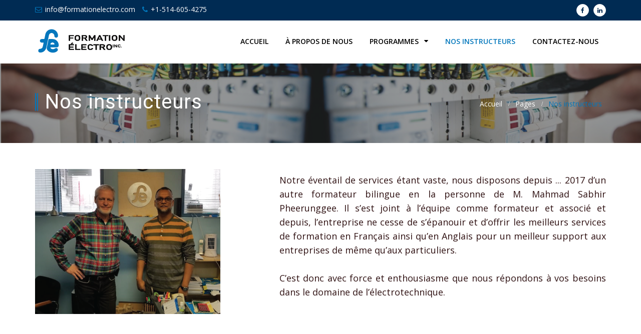

--- FILE ---
content_type: text/html;charset=ISO-8859-1
request_url: http://formationelectro.com/ourTeam;jsessionid=6242C85978AF774633D6719B22B93F9F
body_size: 12069
content:

<!DOCTYPE html>
<html lang="en">
<head>
<meta charset="utf-8">
<meta http-equiv="X-UA-Compatible" content="IE=edge">
<meta name="viewport" content="width=device-width, initial-scale=1">
<!-- The above 3 meta tags *must* come first in the head; any other head content must come *after* these tags -->
<title>Formation &Eacute;lectro Inc</title>

<link href="resources/assets/bootstrap/css/bootstrap.min.css" rel="stylesheet">
<link href="resources/assets/font-awesome/css/font-awesome.min.css" rel="stylesheet">
<link href="resources/assets/linearicons/css/icon-font.min.css" rel="stylesheet">
<link href="resources/assets/css/meanmenu.css" rel="stylesheet">
<link href="resources/css/style.css" rel="stylesheet">
<link href="resources/assets/animate/animate.css" rel="stylesheet">
<link rel="shortcut icon" type="image/x-icon" href="images/fav.png">
 			  
              
		   	 
		   	  
</head>
<body>
<!-- Pre Loader -->
<div id="dvLoading"></div>
<!-- Header Start -->
<header class="wow fadeInDown" data-offset-top="197" data-spy="affix">
  <div class="top-wrapper">
    <div class="container">
      <div class="row">
        <div class="col-md-5 col-sm-6 hidden-xs top-wraper-left">
          <ul>
            <li> <a href="mailto:info@formationelectro.com"><i class="fa fa-envelope-o" aria-hidden="true"></i>info@formationelectro.com</a></li>
            <li><i class="fa fa-phone" aria-hidden="true"></i>+1-514-605-4275</li>
          </ul>
        </div>
        <div class="col-md-7 col-sm-6 hidden-xs">
          <ul class="pull-right">
            <li>
              <ul class="header-social-icons">
                <li class="facebook"><a href="javascript:void(0)" target="_blank"><i class="fa fa-facebook"></i></a></li>
                <li class="linkedin"><a href="javascript:void(0)" target="_blank"><i class="fa fa-linkedin"></i></a></li>          
              </ul>
            </li>
          </ul>
        </div>
      </div>
    </div>
  </div>
  <div class="logo-bar">
    <div class="container"> 
      <!-- Logo --> 
      <!-- Navigation -->
      <div class="col-md-12 col-sm-12  col-xs-12 mainmenu-area no-padding">
        <nav class="navbar navbar-default mean-nav"> 
         
          <!-- Brand and toggle get grouped for better mobile display -->
          <div class="navbar-header">
            <button type="button" class="navbar-toggle collapsed" data-toggle="collapse" data-target="#bs-example-navbar-collapse-1" aria-expanded="false"> <span class="sr-only">Toggle navigation</span> <span class="icon-bar"></span> <span class="icon-bar"></span> <span class="icon-bar"></span> </button>
            <a class="navbar-brand" href="/;jsessionid=A398A976885AFB671B8929A10ACCAC24"><img src="resources/images/logo.png" alt="Formation &Eacute;lectro Inc Logo"/></a> </div>
          <!-- Collect the nav links, forms, and other content for toggling -->
          <div class="collapse navbar-collapse" id="bs-example-navbar-collapse-1">
             <ul class="mobile-menu nav navbar-nav">            
             <li ><a href="/;jsessionid=A398A976885AFB671B8929A10ACCAC24">Accueil</a></li>              
             <li><a href="/aboutUs;jsessionid=A398A976885AFB671B8929A10ACCAC24">&Agrave; propos de nous</a></li>
              <li><a href="javascript:void(0)" class="dropdown-toggle" data-toggle="dropdown" role="button" aria-haspopup="true" aria-expanded="false">Programmes <i class="fa hover-inn fa-caret-down"></i></a>
                 <ul class="sub-menu">
                 <li><a href="/formationElectro/programme?programme=1">Compagnon Electricien Licence C</a></li>
					<li><a href="/formationElectro/programme?programme=2">Connexions restreintes d&rsquo;appareillage &eacute;lectrique (RCA)</a></li>
					<li><a href="/formationElectro/programme?programme=3">Pr&eacute;paration aux examens de constructeur propri&eacute;taire (RBQ)</a></li>
					<li><a href="/formationElectro/programme?programme=4">Pr&eacute;paration aux examens entrepreneur &eacute;lectricien(CMEQ)</a></li>
					<li><a href="/formationElectro/programme?programme=5">Pr&eacute;paration aux examens Sceau Rouge</a></li>
					<li><a href="/formationElectro/programme?programme=6">Compagnonnage en atelier</a></li>
				</ul>
              </li>	   	  
             <li class="active"><a href="/ourTeam;jsessionid=A398A976885AFB671B8929A10ACCAC24">Nos instructeurs</a></li>

             <!--  <li> <a href="javascript:void(0)" class="dropdown-toggle" data-toggle="dropdown" role="button" aria-haspopup="true" aria-expanded="false">Blog <i class="fa hover-inn hover-inn fa-caret-down"></i></a>
                <ul class="sub-menu">
                  <li><a href="blog-list.html">Blog List</a></li>
                  <li><a href="blog-details.html">Blog Details</a></li>
                </ul>
              </li> -->
              <li> <a href="/contactUs;jsessionid=A398A976885AFB671B8929A10ACCAC24">Contactez-nous</a> </li>
            </ul>
        
          </div>
          <!-- /.navbar-collapse --> 
        </nav>
      </div>
    </div>
  </div>
</header>
<!-- Header End --> 
<!-- breadcrumb wrapper start -->
<div class="breadcrumb-wrapper">
  <div class="container">
    <div class="row">
      <div class="col-sm-7">
        <h1>Nos instructeurs</h1>
      </div>
      <div class="col-sm-5">
        <div class="inner-breadcrumb">
          <ul>
            <li><a href="/;jsessionid=A398A976885AFB671B8929A10ACCAC24">Accueil</a></li>
            <li>Pages</li>
            <li>Nos instructeurs</li>
          </ul>
        </div>
      </div>
    </div>
  </div>
</div>
<!-- breadcrumb wrapper end --> 
<!-- Inner page wrapper start -->
	<div class="our-team our-team-wrapper">
		<div class="container">
			<div class="row">
				<div class="col-sm-5">
					<span class="title-border-white"><i class="fa"
						aria-hidden="true"></i></span>
					<div class="member-image">
						<img class="img-responsive displayInlineBlock"
							src="resources/images/team1.png"
							alt="">
					</div>
				</div>
				<div class="col-sm-7">
				<p class="m-top-40 ourTeam-content-text">Notre &eacute;ventail de services &eacute;tant vaste, nous disposons depuis ... 2017 d&rsquo;un autre formateur bilingue en la personne de M. Mahmad Sabhir Pheerunggee. Il s&rsquo;est joint &agrave; l&rsquo;&eacute;quipe comme formateur et associ&eacute; et depuis, l&rsquo;entreprise ne cesse de s&rsquo;&eacute;panouir et d&rsquo;offrir les meilleurs services de formation en Fran&ccedil;ais ainsi qu&rsquo;en Anglais pour un meilleur support aux entreprises de m&ecirc;me qu&rsquo;aux particuliers.
															<br><br>
														C&rsquo;est donc avec force et enthousiasme que nous r&eacute;pondons &agrave; vos besoins dans le domaine de l&rsquo;&eacute;lectrotechnique.

				</p>
				</div>
			</div>
		</div>
	</div>
	<!-- Inner page wrapper end --> 
<!-- Testimonials Wrapper Start -->
<div class="testimonials-wrapper">
  <div class="container">
    <div class="row">
      <div class="col-sm-8 col-sm-offset-2">
        <div id="myCarousel" class="carousel slide" data-ride="carousel"> 
          <!-- Testimonials Indicators -->
          <ol class="carousel-indicators">
            <li data-target="#myCarousel" data-slide-to="0" class="active"></li>
            <li data-target="#myCarousel" data-slide-to="1"></li>
            <li data-target="#myCarousel" data-slide-to="2"></li>
          </ol>
          <!-- Testimonials slides -->
          <div class="carousel-inner" role="listbox">
            <div class="item active">
               <blockquote>
                <p>"Passed 74%, thanks for all Your help very good teacher(@Mahmad)"</p>
                <img src="resources/images/testimonials1.png" alt="">
                <h3>Maverick Clayton <span> Tembec T&eacute;miscaming</span></h3>
              </blockquote>
            </div>
            <div class="item">
               <blockquote>
                <p>"Gr&acirc;ce &agrave; "Formation Electo Inc.", j&rsquo;ai r&eacute;ussi mon examen d&rsquo;Emploi Qu&eacute;bec d&egrave;s la premi&egrave;re fois et c&rsquo;est avec le certificat obtenu que j&rsquo;ai rapidement d&eacute;croch&eacute; un emploi bien r&eacute;mun&eacute;r&eacute; dans une compagnie."</p>
                <img src="resources/images/Julio-Ngueno.png" alt="Julio-Ngueno">
                <h3>Julio-Ngueno<span></span></h3>
              </blockquote>
            </div>
            <div class="item">
              <blockquote>
                <p>quote</p>
                <img src="resources/images/testimonials1.png" alt="">
                <h3>name<span>Title</span></h3>
              </blockquote>
            </div>
          </div>
        </div>
      </div>
    </div>
  </div>
</div>
<!-- Testimonials Wrapper End --> 
<!-- Blog Wrapper start -->
 
<!-- Footer Wrapper Start -->
<footer>
  <div class="container">
    <div class="row row-flex">
      <div class="col-md-3 col-sm-6">
        <div class="intro">
          <div class="flogo"> <img src="resources/images/logo.png" alt="Formation &Eacute;lectro Inc Logo"/></div>
          <p class="intro-content">Conna&icirc;tre les notions et concepts de base en &eacute;lectricit&eacute;.</p>
        </div>
      </div>
      <div class="col-md-3 col-sm-6">
        <div class="extralinks">
          <h4 class="title">Extra Links</h4>
          <div class="extralinks-cols">
            <ul class="extralinks-col">
              <li> <a href="/;jsessionid=A398A976885AFB671B8929A10ACCAC24">Accueil</a> </li>
              <li> <a href="/aboutUs;jsessionid=A398A976885AFB671B8929A10ACCAC24">&Agrave; propos de nous</a> </li>
              <li> <a href="/formationElectro/programme?programme=1">Programmes</a> </li>
              <li> <a href="/ourTeam;jsessionid=A398A976885AFB671B8929A10ACCAC24">Nos instructeurs</a> </li>          
              <li> <a href="/contactUs;jsessionid=A398A976885AFB671B8929A10ACCAC24">Contactez-nous</a> </li>
               <li> <a href="http://www.emploiquebec.gouv.qc.ca/fileadmin/fichiers/pdf/Guide-qualif/electricite_fiche.pdf#page=9" target="_blank">Emploi Qu&eacute;bec</a> </li>
            </ul>
          </div>
        </div>
      </div>
      <div class="col-md-3 col-sm-6">
        <div class="address">
          <h4 class="title">Entrer en contact</h4>
          <div class="extralinks-cols">
            <ul class="extralinks-col">
              <li> <span class="fcontact-icon fa fa-clock-o"></span> Mon - Sat 9:00 a.m. - 6:00 p.m. <br>
                Sunday Closed </li>
              <li><span class="fcontact-icon fa fa-map-marker"></span>255 Boulevard Cur&eacute;-Labelle, Sainte-Rose, Laval,  QC H7L-2R9, Bureau 03</li>
              <li><span class="fcontact-icon fa fa-phone"></span>+1-514-605-4275</li>
            </ul>
          </div>
        </div>
      </div>
    </div>
  </div>
</footer>
<!-- Footer Wrapper End --> 
<!-- Copyright Wrapper Start -->
<div class="copyright-wrapper">
  
  <div class="container">  
  	<p> &copy; Copyright 
  		<script type="text/javascript">
  			var d=new Date();
			document.write(d.getFullYear());
		</script>, Formation &Eacute;lectro Inc | All Rights Reserved.
	</p>
  </div>
</div>
<!-- jQuery (necessary for Bootstrap's JavaScript plugins) --> 
<script src="resources/assets/jquery/jquery-3.1.1.min.js"></script> 
<script src="resources/assets/jquery/jquery.meanmenu.js"></script> 
<script src="resources/assets/jquery/plugins.js"></script> 
<script src="resources/assets/number-animation/jquery.animateNumber.min.js"></script> 
<script src="resources/assets/bootstrap/js/bootstrap.min.js"></script> 
<script src="resources/assets/wow/wow.min.js"></script> 
<script src="resources/js/custom.js"></script>
</body>
</html>

<!-- Developed and Host by Seedoo Ricardo -->

--- FILE ---
content_type: text/css
request_url: http://formationelectro.com/resources/css/style.css
body_size: 54287
content:
/*
    Template Name    : ElectricalPro
	Description		 : Responsive Electrical Template
    Version          : 1.0
*/

/*
================================================
/* Table of Content
==================================================

1. Fonts - Raleway and Opensans
2. Common CSS
3. Loader CSS
4. Top Wrapper
5. Logo Bar 
6. Navigation
7. Slider Area
8. Callouts
9. Counters
10. Home About Wrapper
11. Call to Action
12. Our Team
13. Testimonials Wrapper 
14. Our Team
15. breadcrumb wrapper
16. Inner page Wrapper
17. about us page
18. Services
19. Our team wrapper
20. Coming Soon
21. 404
22. Gallery
23. blog
24. Contact Us
25. Footer
26. Media Quires 

/*
================================================
1. Fonts - Raleway and Opensans
================================================
*/
@import url('https://fonts.googleapis.com/css?family=Open+Sans:300,400,600,700|Roboto:300,400,600,700');
/*
================================================
2. Common CSS
================================================
*/
* {
	margin: 0;
	padding: 0;
}
body {
	font-family: 'Open Sans', sans-serif;
	font-size: 14px;
	line-height: 1.57143;
	font-weight: 400;
	color: #2d2e2e;
}
h1, h2, h3, h4, h5, h6 {
	font-family: 'Roboto', sans-serif;
	margin-top: 0;
}
a {
	color: #666666;
	transition: all 0.3s ease 0s;
}
a:hover {
	color: #0277BC;
	text-decoration: none;
}
a, a:hover, a:active, a:focus {
	outline: none;
	text-decoration: none;
}
.btn, .btn * {
	transition: all 0.3s ease 0s;
}
.btn {
	border-width: 2px;
	margin-bottom: 7px;
	margin-top: 7px;
	padding: 8px 22px;
	z-index: 1;
}
.btn:hover {
	color: #2d2e2e;
}
.light-bg {
	background: #f5f5f5;
}
i {
	transition: all 0.4s ease-in-out 0s;
}
.transition3s {
	transition: all 0.3s ease-in-out 0s;
}
ul, li {
	list-style: outside none none;
}
.space-30 {
	padding-top: 30px;
	padding-bottom: 30px;
}
.m-bot-40 {
	margin-bottom: 40px;
}
.m-top-40 {
	margin-top: 40px;
}
.pad-bottom-0 {
	padding-bottom: 0 !important;
}
div.title {
	text-align: center;
}
div.title .fa:before {
	display: none;
}
div.title .fa {
	background: url(../images/bulb-icon.png) center 5px no-repeat;
	width: 32px;
	height: 32px;
}
.title-border-white {
	background: #ffffff none repeat scroll 0 0;
	color: #07a7e3;
	display: block;
	height: 32px;
	margin: 0 auto;
	position: relative;
	top: -22px;
	width: 42px;
}
.light-bg .title-border {
	background: #f5f5f5;
}
.title-border-light {
	background: #ffffff none repeat scroll 0 0;
	color: #07a7e3;
	display: block;
	height: 32px;
	margin: 0 auto;
	position: relative;
	text-align: center;
	top: -22px;
	width: 42px;
}
.title-border {
	background: #fff;
	color: #07a7e3;
	display: block;
	height: 15px;
	margin: 0 auto;
	position: relative;
	top: -22px;
	width: 20px;
}
.title-border-dark {
	background: #f5f5f5;
	color: #07a7e3;
	display: block;
	height: 15px;
	margin: 0 auto;
	position: relative;
	top: -22px;
	width: 20px;
}
#scrollUp {
	background: #0277BC;
	border-radius: 50%;
	bottom: 100px;
	color: #fff;
	display: block;
	font-size: 25px;
	height: 40px;
	line-height: 0;
	position: fixed;
	right: 20px;
	text-align: center;
	text-decoration: none !important;
	transition: all 0.5s cubic-bezier(0, 0, 0, 1) 0s;
	width: 40px;
	z-index: 1000;
}
#scrollUp:hover {
	background: #000;
	color: #fff;
}
#scrollUp i {
	display: block;
	padding-top: 5px;
}
.fix:after, .fix:before {
	content: "";
	display: table;
}
.fix:after {
	clear: both;
}
/*
================================================
3. Loader CSS
================================================
*/
#dvLoading {
	background: url(../images/loader.gif) no-repeat center center #fff;
	width: 100%;
	height: 100%;
	position: fixed;
	z-index: 9999999;
}
/*
================================================
4. Top Wrapper
================================================
*/
header {
	width: 100%;
	z-index: 99;
	float: left;
}
.top-wrapper {
	padding: 8px 0;
	background: #002b53;
}
.affix .top-wrapper {
	display: none;
}
.affix .navbar-brand {
	padding: 5px 0;
}
.affix .navbar-collapse {
	padding: 10px 0 0;
}
.affix.fadeInDown {
	animation-delay: 0s;
	animation-direction: normal;
	animation-duration: 0.5s;
	animation-fill-mode: forwards;
	animation-iteration-count: 1;
	animation-name: fadeInDown !important;
	animation-play-state: running;
	animation-timing-function: ease;
}
.fadeInDown {
	animation-name: none !important;
}
.swingOutX {
	animation-name: none !important;
}
.top-wrapper ul {
	margin: 0;
}
.top-wrapper .top-wraper-left ul li:first-child {
	padding-left: 0;
}
div.top-wraper-left ul li {
	padding: 0 0 0 10px;
}
.top-wrapper ul li {
	display: inline-block;
	margin: 0;
	padding: 0 0 0 5px;
	color: #fff;
	transition: all 0.3s ease-in-out 0s;
}
.top-wrapper ul li a {
	color: #fff;
}
.header-social-icons li a {
	border: 1px solid #fff;
	background: #fff;
	border-radius: 50%;
	display: block;
	height: 25px;
	line-height: 21px;
	padding: 0;
	text-align: center;
	width: 25px;
}
.top-wrapper .header-social-icons li a:hover i {
	color: #0277BC;
}
.top-wrapper .header-social-icons li a:hover {
	background: #fff;
}
.top-wrapper ul.header-social-icons li a i {
	color: #002b53;
	font-size: 12px;
}
.top-wraper-left ul li i {
	padding: 0 6px 0 0;
	color: #0277BC;
}
/*
================================================
5. Logo Bar 
================================================
*/
.logo-bar {
	float: left;
	padding: 0;
	width: 100%;
	background: #fff;
}
.affix .logo-bar {
	box-shadow: 0 1px 3px rgba(0, 0, 0, 0.118);
}
/*
================================================
6. Navigation
================================================
*/
div.logo-bar .mainmenu-area {
	padding: 0;
}
.navbar-header {
	display: block;
}
.navbar-header .navbar-toggle {
	display: none;
}
.mainmenu-area {
	position: relative;
}
.mainmenu-area ul.nav.navbar-nav li a {
	color: #000;
	display: inline-block;
	font-weight: 600;
	line-height: 20px;
	padding: 12px 15px 15px;
	text-transform: uppercase;
}
.navbar-default .navbar-nav > .active > a, .navbar-default .navbar-nav > .active > a:focus, .navbar-default .navbar-nav > .active > a:hover {
	color: #0277BC;
	background: none;
}
.mainmenu-area ul.nav.navbar-nav li a:hover, .mainmenu-area ul.nav.navbar-nav li.active a {
	color: #0277BC;
	background: none;
}
.mainmenu-area ul.nav.navbar-nav li {
	display: inline-block;
	float: none;
}
.navbar-default {
	background-color: inherit;
	border-color: inherit;
}
.navbar {
	border-radius: 0;
	min-height: auto;
	margin: 0;
	border: none;
}
.navbar-collapse {
	float: right;
	padding: 20px 0 0;
}
.navbar-brand {
	padding: 15px 0;
	height: auto;
}
/* DropDown Menu Css */
ul.nav.navbar-nav li ul {
	left: 0;
	position: absolute;
	top: 250%;
	width: 220px;
	z-index: 999;
	visibility: hidden;
	opacity: 0;
	filter: alpha(opacity=0);
	-webkit-transition: opacity .3s ease-in-out, top .3s ease-in-out;
	transition: opacity .3s ease-in-out, top .3s ease-in-out;
	background: #000;
	padding: 0;
}
ul.nav.navbar-nav li ul.sub-menu li a {
	color: #fff !important;
}
ul.nav.navbar-nav li:hover ul {
	top: 100%;
	visibility: visible;
	opacity: 1;
	filter: alpha(opacity=100);
}
.mainmenu-area ul.nav.navbar-nav li ul li {
	border-bottom: 1px solid #3a3a3a;
	display: block;
	position: relative;
	-webkit-transition: all 0.5s ease 0s;
	transition: all 0.5s ease 0s;
}
.mainmenu-area ul.nav.navbar-nav li ul li:hover:after {
	width: 100%;
}
.mainmenu-area ul.nav.navbar-nav li ul li a {
	background: #222 none repeat scroll 0 0;
	color: #fff;
	width: 100%;
	padding: 17px 15px 13px;
}
.mainmenu-area ul.nav.navbar-nav li ul li:last-child:after {
	display: none;
}
.mainmenu-area ul.nav.navbar-nav li ul li:last-child {
	border: 0px solid;
}
.mainmenu-area ul.nav.navbar-nav li ul li a:hover {
	background: #191919 none repeat scroll 0 0;
	color: #0277BC;
}
.mainmenu-area ul.nav.navbar-nav li ul li:after {
	background: #0277BC;
	bottom: -1px;
	content: "";
	height: 1px;
	position: absolute;
	right: 0;
	-webkit-transition: all 0.3s ease 0s;
	transition: all 0.3s ease 0s;
	width: 0;
}
.mainmenu-area ul.nav.navbar-nav li a i {
	margin-left: 7px;
	position: relative;
	top: -1px;
}
/*
================================================
7. Slider Area
================================================
*/
.home-slider-area {
	float: left;
	width: 100%;
}
.single-slide-item-table-cell {
	display: table-cell;
	text-align: center;
	vertical-align: middle
}
.single-slide-item-table {
	display: table;
	width: 100%;
	height: 550px;
}
a.slide-btn:before {
	bottom: 0;
	content: "";
	left: 0;
	position: absolute;
	right: 0;
	top: 0;
	transform: scaleX(0);
	transform-origin: 0 50% 0 0;
	transition-duration: 0.3s;
	transition-property: transform;
	transition-timing-function: ease-out;
	z-index: -1;
	background: #0277BC;
}
a.slide-btn {
	color: #fff;
	
	font-weight: 400;
	margin-left: 5px;
	margin-right: 5px;
	margin-top: 10px;
	padding: 12px 20px;
	width: 160px;
	transition: .5s;
	text-transform: uppercase;
	position: relative;
	transition: all 0.5s linear 0s;
	border: 1px solid #0277BC;
}
a.slide-btn:hover {
	color: #fff;
}
a.slide-btn:hover:before, a.slide-btn:active::before {
	transform: scaleY(1);
}
.single-slide-item h2 {
	font-size: 50px;
	color: #fff;
	line-height: 50px;
	margin-bottom: 20px;
	font-weight: 600;
}
.single-slide-item h2 span {
	color: #2980b9
}
.single-slide-item p {
	color: #fff;
	margin-bottom: 20px
}
.fixed-bg {
	background-attachment: fixed!important
}
.slide-1, .text-slide {
	background: url(../images/slide1.png);
	background-size: cover
}
.slide-2 {
	background: url(../images/slide2.png);
	background-size: cover
}
.slide-3 {
	background: url(../images/slide3.png);
	background-size: cover
}
.single-slide-item {
	position: relative;
	z-index: 1
}
.single-slide-item:after {
	background: rgba(0,0,0,.4);
	content: "";
	height: 100%;
	left: 0;
	position: absolute;
	top: 0;
	width: 100%;
	z-index: -1
}
.carousel-fade .carousel-inner .item {
	-webkit-transition-property: opacity;
	transition-property: opacity
}
.carousel-fade .carousel-inner .active.left, .carousel-fade .carousel-inner .active.right, .carousel-fade .carousel-inner .item {
	opacity: 0;
	-ms-filter: "progid:DXImageTransform.Microsoft.Alpha(Opacity=0)"
}
.carousel-fade .carousel-inner .active, .carousel-fade .carousel-inner .next.left, .carousel-fade .carousel-inner .prev.right {
	opacity: 1;
	-ms-filter: "progid:DXImageTransform.Microsoft.Alpha(Opacity=100)"
}
.carousel-fade .carousel-inner .active.left, .carousel-fade .carousel-inner .active.right, .carousel-fade .carousel-inner .next, .carousel-fade .carousel-inner .prev {
	left: 0;
	-webkit-transform: translate3d(0, 0, 0);
	transform: translate3d(0, 0, 0)
}
.carousel-fade .carousel-control {
	z-index: 2
}
.welcome-control {
	background: 0 0!important;
	border: 1px solid #ddd;
	color: #fff;
	font-size: 24px;
	height: 50px;
	left: 0;
	line-height: 45px;
	position: absolute;
	text-align: center;
	top: 50%;
	-webkit-transform: translateY(-50%);
	transform: translateY(-50%);
	width: 50px;
	z-index: 20
}
.service-icon i, .single-featured i {
	border-radius: 50%;
	text-align: center
}
.right.welcome-control {
	left: auto;
	right: -52px
}
.left.welcome-control {
	left: -52px
}
.home-slider-area:hover .right.welcome-control {
	right: 30px;
	transition: .25s;
	-webkit-transition: .25s;
	border: 1px solid #fff;
}
.home-slider-area:hover .left.welcome-control {
	left: 30px;
	transition: .25s;
	-webkit-transition: .25s;
	border: 1px solid #fff;
}
.featured-area {
	overflow: hidden
}
.single-featured {
	cursor: pointer
}
.single-featured h4 {
	cursor: pointer;
	margin-top: 20px;
	margin-bottom: 10px
}
.single-featured i {
	background: #687074;
	color: #fff;
	display: block;
	font-size: 35px;
	height: 80px;
	line-height: 80px;
	margin: 0 auto 10px;
	width: 80px
}
.service-icon i, a.about-btn, a.get-start-btn, ul.team-social>li, ul.work li {
	display: inline-block
}
.single-featured:hover i {
	background: #002b53;
	color: #fff;
	-webkit-transition: .5s;
	transition: .5s
}
.home-slider-area .carousel-indicators li {
	backface-visibility: visible;
	border-radius: 0;
	height: 14px;
	margin: 5px 7px;
	transition: opacity 0.2s ease 0s;
	width: 14px;
}
/*
================================================
8. Callouts
================================================
*/
.callouts-wrapper {
	padding: 56px 0 60px;
	width: 100%;
	float: left;
}
.callouts-wrapper div.title {
	margin: 0 0 -20px;
}
.callouts-wrapper h2:after {
	background-color: #0277BC;
	border: medium none;
	content: "";
	display: block;
	height: 2px;
	margin: 30px auto 0;
	width: 150px;
}
.callouts-wrapper h2 {
	color: #2d2e2e;
	font-weight: 600;
	margin: 0;
	padding: 0;
	text-align: center;
	position: relative;
}
.callouts-wrapper p {
	text-align: center;
	margin: 0;
	padding: 0 0 5px;
	font-size: 16px;
}
.callouts-wrapper h2 span {
	color: #0277BC;
	font-weight: 600;
}
.callouts-main:hover .animated-border {
	width: 100%;
	background: #0277BC;
	-webkit-transition: all 0.4s ease-in-out;
	-moz-transition: all 0.4s ease-in-out;
	-o-transition: all 0.4s ease-in-out;
	-ms-transition: all 0.4s ease-in-out;
	transition: all 0.4s ease-in-out;
}
.callouts-main .animated-border {
	background: rgba(0, 0, 0, 0) none repeat scroll 0 0;
	height: 3px;
	margin: -3px auto auto;
	transition: all 0.4s ease-in-out 0s;
	width: 1%;
}
.callouts-wrapper .callouts-main {
	width: 100%;
	float: left;
}
.callouts-wrapper .callouts {
	margin: 40px 0 0;
	text-align: center;
	border: 1px solid #ededed;
	transition: all 0.3s ease 0s;
	padding: 30px;
}
.callouts-wrapper .callouts p {
	font-size: 14px;
	line-height: 23px;
	margin: 0;
	padding: 0;
	color: #444;
}
.callouts-wrapper .callouts a:hover:before {
	transform: rotate(90deg);
}
.callouts-wrapper .callouts span {
	color: #222222;
	font-size: 45px;
	margin: 0 0 20px;
	display: inline-block;
}
.callouts-wrapper .callouts h3 {
	font-size: 22px;
	font-weight: 600;
	text-align: center;
	color: #0277BC;
}
.callouts-wrapper .callouts h3 a {
	color: #0277BC;
}
/*
================================================
9. Counters
================================================
*/
.counters:before {
	background: #000;
	bottom: 0;
	content: "";
	left: 0;
	opacity: 0.8;
	position: absolute;
	right: 0;
	top: 0;
	z-index: -1;
}
.counters {
	background: url(../images/circuit-RCA.png) no-repeat fixed left 50%;
	margin: 0;
	padding: 54px 0 24px;
	position: relative;
	width: 100%;
	float: left;
	text-align: center;
	z-index: 9;
}
.counter {
	margin: 0 0 30px;
}
.counters .counter i {
	color: #8c8c8c;
	margin: 0 0 20px;
	font-size: 35px;
	transition: all 400ms linear 0s;
}
.counters .counter:hover i {
	transform: translateY(-15px);
}
.counters .counter .number {
	font-size: 30px;
	margin: 0 0 5px;
	padding: 0;
	color: #fff;
	font-weight: 600;
}
.counters .counter p {
	font-size: 15px;
	margin: 0;
	padding: 0;
	color: #fff;
	font-weight: 500;
}
.counters .counter .counter-icon-box {
	color: #bbb;
	font-size: 40px;
	margin: 0;
	transition: all 400ms linear 0s;
	line-height: 30px;
}
/*
================================================
10. Home About Wrapper
================================================
*/
.home-about-wrapper {
	padding: 56px 0;
	width: 100%;
	float: left;
}
.home-about-wrapper h3 {
	font-weight: 600;
	margin: 0 0 15px;
	color: #222;
}
.home-about-wrapper p {
	color: #444;
}
.about-image img {
	width: 100%;
}
.about-list li {
	color: #444;
	font-size: 14px;
	margin: 5px 0;
}
.about-list li i {
	color: #ffc104;
	font-size: 18px;
	font-weight: 700;
	margin-right: 15px;
}
.btn:before {
	bottom: 0;
	content: "";
	left: 0;
	position: absolute;
	right: 0;
	top: 0;
	transform: scaleX(0);
	transform-origin: 0 50% 0 0;
	transition-duration: 0.3s;
	transition-property: transform;
	transition-timing-function: ease-out;
	z-index: -1;
	background: #0277BC;
}
.btn {
	color: #000;
	display: inline-block;
	font-weight: 400;
	margin-left: 5px;
	margin-right: 5px;
	margin-top: 10px;
	padding: 12px 20px;
	width: 160px;
	transition: .5s;
	text-transform: uppercase;
	position: relative;
	transition: all 0.5s linear 0s;
	border: 1px solid #0277BC;
	border-radius: 0;
	margin: 10px 0 0;
}
.btn:hover {
	color: #000;
}
.btn:hover:before, .btn:active::before {
	transform: scaleY(1);
}
/*
================================================
11. Call to Action
================================================
*/
.call-to-action {
	padding: 30px 0;
	width: 100%;
	float: left;
	background: #002b53;
}
.call-to-action h3 {
	font-size: 20px;
	font-weight: 600;
	line-height: 20px;
	margin: 0 0 16px;
	color: #fff;
}
.call-to-action p {
	margin: 0;
	color: #fff;
}
.call-to-action .btn {
	color: #fff;
}
.call-to-action .btn:hover, .call-to-action .btn:focus {
	color: #000;	
}
/*
================================================
12. Our Team
================================================
*/
.our-team {
	padding: 56px 0 150px;
	width: 100%;
	float: left;
}
.our-team div.title {
	margin: 0 0 -20px;
}
.our-team h2:after {
	background-color: #0277BC;
	border: medium none;
	content: "";
	display: block;
	height: 2px;
	margin: 30px auto 0;
	width: 150px;
}
.our-team h2 {
	color: #2d2e2e;
	font-weight: 600;
	margin: 0;
	padding: 0;
	text-align: center;
	position: relative;
}
.our-team h2 span {
	color: #0277BC;
}
#team-carousel .carousel-inner .col-sm-3 {
	padding: 0;
	overflow: hidden;
}
.team-member {
	position: relative;
	margin: 40px 0 0;
}
.team-member .member-image img {
	width: 100%;
}
.team-member .overlay h4 {
	top: 15%;
	position: relative;
}
.team-member .overlay p {
	top: 20%;
	position: relative;
	transition: all 0.3s ease-out 0.25s;
}
.social-icons {
	bottom: 40px;
	position: absolute;
	-webkit-transition: all 0.3s ease-out 0.15s;
	-moz-transition: all 0.3s ease-out 0.15s;
	-ms-transition: all 0.3s ease-out 0.15s;
	-o-transition: all 0.3s ease-out 0.15s;
	transition: all 0.3s ease-out 0.15s;
}
.social-icons li {
	float: left;
	margin-right: 25px;
}
.social-icons li a {
	color: #fff;
}
.team-carousel-left, .team-carousel-right {
	position: absolute;
	bottom: -90px;
	color: #002b53;
	background-color: #f7f7f7;
	height: 55px;
	width: 55px;
	line-height: 60px;
	font-size: 24px;
	text-align: center;
}
.team-carousel-left i {
	margin-left: -4px;
}
.team-carousel-right i {
	margin-right: -4px;
}
.team-carousel-left {
	left: 50%;
	margin-left: -65px;
}
.team-carousel-right {
	right: 50%;
	margin-right: -65px;
}
.team-carousel-left:hover, .team-carousel-right:hover {
	background-color: #002b53;
	color: #fff;
}
.overlay {
	background-color: rgba(0, 43, 83, 0.85);
	bottom: 0;
	color: #ffffff;
	height: 100%;
	left: 0;
	padding: 30px;
	position: absolute;
	transition: all 0.3s ease-out 0s;
	width: 100%;
}
.overlay a.folio-detail, .overlay a.folio-link, .overlay p, .overlay h2, .overlay, .overlay h4, .social-icons {
	opacity: 0;
	transform: scale(0.5);
}
.team-member:hover .overlay, .team-member:hover .overlay p, .team-member:hover .overlay h4, .team-member:hover .social-icons {
	opacity: 1;
	-moz-transform: scale(1);
	-webkit-transform: scale(1);
	-o-transform: scale(1);
	-ms-transform: scale(1);
	transform: scale(1);
}
.overlay a.folio-detail, .overlay a.folio-link {
	position: absolute;
	left: 35px;
}
.overlay a.folio-link {
	bottom: 22px;
	font-size: 24px;
	-webkit-transition: all 0.3s ease-out 0.35s;
	-moz-transition: all 0.3s ease-out 0.35s;
	-ms-transition: all 0.3s ease-out 0.35s;
	-o-transition: all 0.3s ease-out 0.35s;
	transition: all 0.3s ease-out 0.35s;
}
.overlay a.folio-detail {
	top: 45px;
	font-size: 60px;
	-webkit-transition: all 0.3s ease-out 0.10s;
	-moz-transition: all 0.3s ease-out 0.10s;
	-ms-transition: all 0.3s ease-out 0.10s;
	-o-transition: all 0.3s ease-out 0.10s;
	transition: all 0.3s ease-out 0.10s;
}
.displayInlineBlock{
	display: inline-block;
}
/*
================================================
13. Testimonials Wrapper 
================================================
*/
.testimonials-wrapper:before {
	background: #000 none repeat scroll 0 0;
	bottom: 0;
	content: "";
	left: 0;
	opacity: 0.8;
	position: absolute;
	right: 0;
	top: 0;
	z-index: -1;
}
.testimonials-wrapper {
	width: 100%;
	float: left;
	background: #f7f7f7;
	padding: 45px 0 74px;
	background: rgba(0, 0, 0, 0) url("../images/main-bg2.png") no-repeat fixed left 50%;
	z-index: 9;
	position: relative;
	text-align: center;
}
.testimonials-wrapper blockquote {
	border-left: none;
	margin: 0;
}
.testimonials-wrapper p {
	color: #ffffff;
	font-size: 15px;
	line-height: 24px;
	margin: 0 0 30px;
	text-align: center;
}
.testimonials-wrapper p:before {
	font-family: 'Fontawesome';
	float: left;
	margin-right: 10px;
}
.testimonials-wrapper p:after {
	font-family: 'Fontawesome';
	display: inline-block;
	margin-left: 10px;
}
.testimonials-wrapper h2 {
	color: #fff;
	font-weight: bold;
	position: relative;
	text-align: center;
}
.testimonials-wrapper .item {
	text-align: center;
}
.testimonials-wrapper .item img {
	text-align: center;
	width: 100px;
	height: 100px;
	text-align: center;
	line-height: 100px;
	color: #fff;
	font-size: 40px;
	border: 2px solid #fff;
	margin: 0 0 30px;
	padding: 0;
	border-radius: 50%;
}
.testimonials-wrapper h3 {
	text-align: center;
	margin: 0 0 30px;
	color: #e6e6e6;
	font-size: 18px;
	font-weight: 600;
}
.testimonials-wrapper h3 span {
	font-size: 13px;
	font-weight: 400;
}
.testimonials-wrapper .carousel-control.left, .testimonials-wrapper .carousel-control.right {
	display: none;
}
.testimonials-wrapper .carousel-indicators li {
	width: 15px;
	height: 15px;
}
.testimonials-wrapper .carousel-indicators .active {
	width: 15px;
	height: 15px;
}
.testimonials-wrapper .carousel-indicators {
	bottom: -30px;
}
/*
================================================
14. Our Team
================================================
*/
.blog-wrapper {
	padding: 56px 0 60px;
	width: 100%;
	float: left;
}
.blog-wrapper div.title {
	margin: 0 0 -20px;
}
.blog-wrapper h2:after {
	background-color: #0277BC;
	border: medium none;
	content: "";
	display: block;
	height: 2px;
	margin: 30px auto 0;
	width: 150px;
}
.blog-wrapper h2 {
	color: #2d2e2e;
	font-weight: 600;
	margin: 0;
	padding: 0;
	text-align: center;
	position: relative;
}
.blog-wrapper h2 span {
	color: #0277BC;
}
.blog-wrapper .blog-box {
	margin: 40px 0 0;
}
.blog-wrapper .blog-img {
	overflow: hidden;
	position: relative;
}
.blog-wrapper .blog-img img {
	-webkit-transition: all 0.5s ease-in-out;
	-moz-transition: all 0.5s ease-in-out;
	-o-transition: all 0.5s ease-in-out;
	-ms-transition: all 0.5s ease-in-out;
	transition: all 0.5s ease-in-out;
	width: 100%;
}
.blog-wrapper .blog-box:hover .blog-img img {
	-ms-transform: scale(1.2); /* IE 9 */
	-webkit-transform: scale(1.2); /* Safari */
	transform: scale(1.2);
	-webkit-transition: all 0.5s ease-in-out;
	-moz-transition: all 0.5s ease-in-out;
	-o-transition: all 0.5s ease-in-out;
	-ms-transition: all 0.5s ease-in-out;
	transition: all 0.5s ease-in-out;
}
.blog-wrapper .publisd-date {
	position: absolute;
	top: 0;
	left: -10px;
	background: #002b53;
	text-align: center;
	-ms-transform: skewX(20deg); /* IE 9 */
	-webkit-transform: skewX(20deg); /* Safari */
	transform: skewX(20deg); /* Standard syntax */
	-webkit-transition: all 0.4s ease-in-out;
	-moz-transition: all 0.4s ease-in-out;
	-o-transition: all 0.4s ease-in-out;
	-ms-transition: all 0.4s ease-in-out;
	transition: all 0.4s ease-in-out;
}
.blog-wrapper .blog-box:hover .publisd-date {
	background: #111111;
	-webkit-transition: all 0.4s ease-in-out;
	-moz-transition: all 0.4s ease-in-out;
	-o-transition: all 0.4s ease-in-out;
	-ms-transition: all 0.4s ease-in-out;
	transition: all 0.4s ease-in-out;
}
.blog-wrapper .publisd-date h4 {
	color: #ffffff;
	font-size: 16px;
	padding: 8px 25px;
	margin-bottom: 0;
	letter-spacing: 1px;
	-ms-transform: skewX(-20deg); /* IE 9 */
	-webkit-transform: skewX(-20deg); /* Safari */
	transform: skewX(-20deg); /* Standard syntax */
}
.blog-wrapper .blog-caption {
	border-color: #f2f2f2;
	border-style: solid;
	border-width: 0 1px 1px;
	padding: 20px;
}
.blog-wrapper .blog-box h3 a {
	color: #333333;
}
.blog-box h3 a:hover {
	color: #0277BC;
}
.blog-box ul li {
	display: inline-block;
}
.blog-box ul li i {
	margin-right: 8px;
	color: #0277BC;
}
.blog-box ul li a {
	color: #111111;
	text-transform: capitalize;
}
.blog-box ul li a:hover {
	color: #0277BC;
}
.blog-box p {
	margin: 0;
}
/*
================================================
15. breadcrumb wrapper
================================================
*/
.breadcrumb-wrapper:before {
	background: #2d2e2e none repeat scroll 0 0;
	bottom: 0;
	content: "";
	left: 0;
	opacity: 0.5;
	position: absolute;
	right: 0;
	top: 0;
	z-index: -1;
}
.breadcrumb-wrapper {
	background-image: url("../images/breaker.png");
	background-position: center center;
	background-size: cover;
	float: left;
	padding: 55px 0 50px;
	position: relative;
	width: 100%;
	z-index: 2;
}
.breadcrumb-wrapper h1:before {
	border-left-style: solid;
	border-left-width: 2px;
	border-right-style: solid;
	border-right-width: 2px;
	border-color: #0277BC;
	content: "";
	display: block;
	height: 80%;
	left: 0;
	position: absolute;
	top: 50%;
	transform: translateY(-50%);
	width: 6px;
}
.inner-breadcrumb {
	text-align: right;
}
.breadcrumb-wrapper h1 {
	position: relative;
	color: #fff;
	padding-left: 20px;
	font-size: 40px;
	letter-spacing: 1px;
}
.inner-breadcrumb {
	text-align: right;
	margin: 15px 0 0px;
}
.inner-breadcrumb ul li:first-child::before {
	display: none;
	font-size: 0;
}
.inner-breadcrumb ul li::before {
	color: #fff;
	content: "/";
	font-family: fontawesome;
	font-size: 12px;
	font-weight: normal;
	left: 0;
	line-height: normal;
	margin-top: -7px;
	position: absolute;
	top: 50%;
}
.inner-breadcrumb ul li {
	display: inline-block;
	padding: 0 8px 0 14px;
	position: relative;
	color: #fff;
	font-size: 14px;
	line-height: 14px;
}
.inner-breadcrumb ul li:last-child {
	color: #0277BC;
}
.inner-breadcrumb ul li a {
	color: #fff;
	display: block;
	font-size: 14px;
	line-height: 14px;
	text-transform: capitalize;
	transition: all 0.3s ease-in-out 0s;
}
.inner-breadcrumb ul li a:hover {
	color: #0277BC;
}
/*
================================================
16. Inner page Wrapper
================================================
 */
.inner-page-wrapper {
	padding: 60px 0;
	float: left;
	width: 100%;
}
/*
================================================
17. about us page
================================================
 */
.about-wrapper {
	padding: 54px 0 34px;
}
.about-text {
	margin: 0 0 20px;
}
.about-text h2 {
	color: #002b53;
}
.about-img img {
	width: 100%;
}
/*
================================================
18. Services
================================================
 */
.normal-services {
	padding: 20px 0 60px;
}
/***** Services Details *****/
.services-details .widget {
	clear: both;
	margin-bottom: 50px;
}
.services-details .category-nav {
	margin-bottom: 30px;
	margin-left: 0;
	padding: 0;
}
.services-details .category-nav li {
	font-weight: 700;
	list-style: outside none none;
	margin: 0;
}
.services-details .category-nav li.active a {
	border-color: #0277BC;
}
.services-details .category-nav li a {
	background-color: #f5f5f5;
	border-left: 5px solid transparent;
	color: #333333;
	display: block;
	margin-bottom: 5px;
	padding: 15px 20px;
}
.services-details .widget.cta {
	background-color: #f5f5f5;
	padding: 30px;
}
.services-details blockquote {
	background-color: #f6f6f6;
	border-left: 5px solid #0277BC;
	font-style: italic;
	margin: 0 0 20px;
	padding: 15px 20px;
}
.services-details .panel-group .panel {
	border-radius: 0;
	border: none;
}
.services-details .panel-faq .panel-default > .panel-heading {
	background-color: #f7f7f7;
	border: 0 none;
	border-top-left-radius: 0;
	border-top-right-radius: 0;
	color: #2d2e2e;
	padding: 13px 20px;
	position: relative;
}
.services-details .panel-faq .panel-default > .panel-heading.active a:hover, .services-details .panel-faq .panel-default > .panel-heading.active a:focus {
	color: #2d2e2e
}
.services-details .panel-faq .panel-default > .panel-heading.active {
	background-color: #fff;
	border: 1px solid #eee;
	color: #2d2e2e;
}
div.services-details .panel-faq .panel-body {
	background-color: #fff;
	border-width: 0 1px 1px 1px !important;
	border-color: #eee;
	margin-top: 0;
	padding: 15px 20px;
	border-style: solid;
}
.services-details .panel-title a:hover, .services-details .panel-title a:focus {
	color: #002b53;
}
.services-details .panel-faq .panel-default > .panel-heading.active::before {
	color: #0277BC;
	content: "-";
}
.services-details .panel-faq .panel-default > .panel-heading::before {
	content: "+";
	font-family: Arial;
	font-size: 24px;
	padding: 0 0 0 20px;
	position: absolute;
	right: 20px;
	top: 2px;
}
.services-details .widget .btn:before {
	background: #002b53;
}
.services-details .widget .btn {
	background-color: #fff;
	border-color: #002b53;
	border-radius: 0;
	border-width: 1px;
	color: #002b53;
}
.services-details .widget .btn:hover {
	background-color: #002b53;
	border-color: #002b53;
	color: #fff;
}
.services-details .panel-group {
	margin: 0;
}
/*
================================================
19. Our team wrapper
================================================
 */
.our-team-wrapper {
	padding: 20px 0 150px;
}
/*
================================================
20. Coming Soon
================================================
*/
.comming-soon-wrapper .logo {
	text-align: center;
	padding: 8px 0;
}
.comming-soon .logo-bar {
	text-align: center;
	padding: 20px 0;
}
.comming-soon-wrapper {
	background-attachment: fixed;
	background-image: url(https://placeholdit.imgix.net/~text?txtsize=80&bg=333&txtclr=cccccc&txt=1280%C3%97853&w=1280&h=853);
	background-repeat: no-repeat;
	background-size: cover;
	height: 100%;
	text-align: center;
	width: 100%;
	z-index: 1;
}
.comming-soon-wrapper .inner-page-wrapper {
	background: none;
	padding: 50px 0;
}
.comming-soon .cmg-bg {
	border: medium none;
	float: left;
	margin: 0 auto;
	padding: 0 20px;
	text-align: center;
	width: 100%;
}
.comming-soon h3 {
	font-size: 30px;
	color: #fff;
	font-weight: 400;
	margin: 0 0 40px;
	background-color: rgba(34, 34, 34, 0.8);
	padding: 12px 0 12px;
}
.comming-soon p {
	font-size: 18px;
	margin: 0 0 10px 0;
}
.comming-soon .subscirbe {
	background-color: rgba(34, 34, 34, 0.8);
	border: 1px solid #111;
	border-radius: 10px;
	padding: 10px;
}
.comming-soon .count-down {
	margin-bottom: 45px;
}
.comming-soon .subscirbe p.sub {
	margin: 0;
	font-size: 500;
}
.count-down .countdown-row {
	width: 100%;
}
.count-down .countdown-row.countdown-show4 .countdown-section {
	width: 23%;
	background-color: rgba(34, 34, 34, 0.8);
	margin: 0 0 0 2%;
	padding: 60px 0 52px;
}
.count-down .countdown-row.countdown-show3 .countdown-section {
	width: 33%;
}
.count-down .countdown-row.countdown-show2 .countdown-section {
	width: 50%;
}
.count-down .countdown-row.countdown-show1 .countdown-section {
	width: 100%;
}
.count-down .countdown-row .countdown-section {
	display: inline-block;
}
.count-down .countdown-row .countdown-amount {
	font-size: 60px;
	font-weight: bold;
	display: block;
	margin-bottom: 20px;
	line-height: 30px;
	color: #fff;
}
.count-down .countdown-row .countdown-period {
	font-size: 18px;
	color: #aaa;
}
/* Newsletter Subscribe  */
.subscirbe .form {
	border-radius: 7px;
	padding: 6px 6px 6px 0;
}
.subscirbe .sub {
	color: #fff;
	font-size: 16px;
	padding: 0 0 10px;
	text-align: center;
}
.subscirbe .sub span {
	color: #fff;
	font-weight: 600
}
.subscirbe .form input.form-control {
	background: #000;
	border: none;
	border-radius: 0;
	color: #fff!important;
	font-size: 15px;
	font-weight: 400;
	height: 40px;
	line-height: 40px;
	margin: 0 0 17px;
	padding: 0 0 0 3%;
	text-align: left;
	width: 70%;
	float: left
}
.subscirbe .form input.bttn {
	background: #666 none repeat scroll 0 0;
	border: 1px solid #333;
	border-radius: 0 4px 4px 0;
	color: #fff;
	cursor: pointer;
	float: left;
	font-size: 16px;
	margin: 0 0 0 -2px;
	padding: 8px 10px 8px;
	text-align: center;
	width: 30%;
}
/*
================================================
21. 404
================================================
*/ 

.notfound {
	text-align: center;
}
.notfound > h2 {
	color: #555;
	font-size: 130px;
	font-weight: 600;
	line-height: 135px;
	margin-bottom: 30px;
}
.notfound > h3 {
	color: #333;
	margin-bottom: 30px;
	font-size: 22px
}
.notfound > form {
	margin-bottom: 30px;
	position: relative;
}
.notfound > form > input {
	background: transparent none repeat scroll 0 0;
	border: 1px solid #ddd;
	height: 50px;
	padding: 5px 100px 5px 10px;
	width: 100%;
}
.notfound > form > button {
	background: #e5aa0a none repeat scroll 0 0;
	border: medium none;
	color: #fff;
	font-size: 26px;
	height: 50px;
	position: absolute;
	right: 0;
	top: 0;
	-webkit-transition: all 0.4s ease 0s;
	transition: all 0.4s ease 0s;
	width: 100px;
}
.notfound > form > button:hover {
	background: #be850d none repeat scroll 0 0
}
.notfound a {
	color: #000 !important;
	width:auto;	
}
.notfound a:hover {
	color: #000 !important
}
/*
================================================
22. Gallery
================================================
*/	
.gallery-section .gallery-content {
	width: 100%;
	float: left;
}
.gallery-section .gallery-caption {
	list-style-type: none;
	margin: 0;
	float: left;
	position: relative;
	overflow: hidden;
	padding: 0;
}
.gallery-section .gallery-caption:hover img {
	opacity: 1;
}
.gallery-section .gallery-caption .caption {
	cursor: pointer;
	position: absolute;
	opacity: 0;
	-webkit-transition: all .45s ease-in-out;
	-moz-transition: all .45s ease-in-out;
	-o-transition: all .45s ease-in-out;
	-ms-transition: all .45s ease-in-out;
	transition: all .45s ease-in-out;
}
.gallery-section .gallery-caption:hover .caption {
	opacity: 1;
}
.gallery-section .gallery-caption img {
	margin: 0;
	padding: 0;
	float: left;
	z-index: 4;
	-webkit-transition: all .25s ease-in-out;
	-moz-transition: all .25s ease-in-out;
	-o-transition: all .25s ease-in-out;
	-ms-transition: all .25s ease-in-out;
	transition: all .25s ease-in-out;
}
.gallery-section .gallery-caption .blur {
	background-color: rgba(0,0,0,.65);
	z-index: 5;
	position: absolute;
	padding: 30px;
}
.gallery-section .gallery-caption .caption-text h1 {
	font-size: 18px;
	font-family: "Oswald";
	color: rgb(255, 255, 255);
	text-transform: uppercase;
	line-height: 1.889;
	text-align: right;
	right: 40px;
	letter-spacing: 4px;
}
.gallery-section .gallery-caption .caption-text {
	z-index: 10;
	color: #fff;
	position: absolute;
	text-align: center;
}
.gallery-section .gallery-caption .caption-text .gallery_caption_text span {
	font-family: Oswald, sans-serif;
	letter-spacing: 5px;
	font-weight: 400;
	position: absolute;
	bottom: 5%;
	right: 10%;
	color: #585745;
	font-size: 11px;
	font-family: "Oswald";
	color: rgb(238, 238, 238);
	text-transform: uppercase;
	line-height: 3.091;
	text-align: right;
	position: absolute;
}
.gallery-section .gallery-caption .caption-text .gallery_caption_icon span.fa-search {
	border-style: solid;
	border-width: 5px;
	border-color: #444;
	opacity: .9;
	width: 69px;
	height: 69px;
	position: absolute;
	top: 43%;
	display: inline-table;
	padding: 20px;
	right: 40%;
	left: auto;
	border-radius: 50%;
	-webkit-box-shadow: 0 0 5px 7px #222;
	-moz-box-shadow: 0 0 5px 7px #222;
	box-shadow: 0 0 5px 7px #222;
	background: #333;
	font-size: 24px;
	color: #fff;
	line-height: 1.083;
	text-align: right;
}
.gallery-section .owl-nav {
	text-align: center;
	float: left;
	width: 100%;
}
.gallery-section .owl-prev {
	width: 50%;
	text-align: right;
	float: left;
}
.gallery-section .owl-next {
	width: 50%;
	text-align: left;
	float: left;
}
.gallery-section .owl-nav .gallery_prev_div {
	border-style: solid;
	border-width: 1px;
	border-color: rgb(225, 225, 225);
	background-color: rgba(225, 225, 225, 0);
	opacity: 0.75;
	width: 100px;
	height: 42px;
	padding: 8px;
	margin-right: 20px;
	text-align: left;
	float: right;
}
.gallery-section .owl-nav .gallery_prev_div .fa {
	margin-left: 5px;
	margin-right: 10px;
}
.gallery-section .owl-nav .gallery_next_div {
	border-style: solid;
	border-width: 1px;
	border-color: rgb(225, 225, 225);
	background-color: rgba(225, 225, 225, 0);
	opacity: 0.75;
	width: 100px;
	height: 42px;
	padding: 8px;
	margin-right: 20px;
	text-align: right;
	float: left;
}
.gallery-section .owl-nav .gallery_next_div .fa {
	margin-right: 5px;
	margin-left: 10px;
}
.gallery-section .owl-stage-outer {
	margin-bottom: 30px;
}
/*
================================================
23. blog
================================================
*/
.blog-space {
	padding: 20px 0 60px;
}
/***** blog details ******/
.inner-page-wrapper .single-post img {
	width: 100%;
}
.inner-page-wrapper .single-post .blog-details-comments-div img {
	border: 1px solid #f5f5f5;
	padding: 6px 0 0;
	width: 100%;
}
.single-post .blo-image-date {
	margin: 0 0 20px;
}
.blo-image-date {
	position: relative;
}
.blo-image-date > a {
	background: #002b53;
	color: #ffffff;
	font-size: 14px;
	font-weight: bold;
	left: 0;
	line-height: 70px;
	position: absolute;
	text-align: center;
	text-transform: uppercase;
	top: 0;
	width: 75px;
}
.inner-page-wrapper .single-post h2 {
	color: #002b53;
	font-size: 30px;
	margin: 0 0 10px;
	text-align: left;
	text-transform: none;
	font-size: 18px;
}
.inner-page-wrapper .single-post h3 {
	color: #002b53;
	font-size: 14px;
	margin: 0 0 5px;
	font-weight: 600;
}
.inner-page-wrapper .single-post .latest-blogs {
	margin: 0 0 10px;
}
.inner-page-wrapper .single-post .latest-blog:last-child {
	border: medium none;
}
.inner-page-wrapper .single-post .latest-blog {
	border-bottom: 1px solid #c1c1c1;
	margin-bottom: 15px;
	padding-bottom: 15px;
}
.blogdetails-wrapper {
	padding: 60px 0 30px;
}
.blogdetails-wrapper form input {
	border-radius: 0px;
	height: 40px;
	padding: 0 15px;
	width: 100%;
	box-shadow: none;
}
.blogdetails-wrapper form textarea {
	border-radius: 0px;
	height: 140px;
	padding: 15px;
	resize: none;
	width: 100%;
	box-shadow: none;
}
.blogdetails-wrapper .sidebar .btn {
	display: inline-block;
	vertical-align: middle;
	-webkit-transform: perspective(1px) translateZ(0);
	transform: perspective(1px) translateZ(0);
	box-shadow: 0 0 1px transparent;
	position: relative;
	background: none;
	-webkit-transition-property: color;
	transition-property: color;
	-webkit-transition-duration: 0.3s;
	transition-duration: 0.3s;
	border-radius: 0;
	padding: 8px 15px 12px;
	border: none;
	box-shadow: none;
	color: #999999;
	font-size: 18px;
	margin: 0;
	text-align:right;
}
.blogdetails-wrapper .sidebar .btn:before {
	display: none;
}
.blogdetails-wrapper .sidebar .btn:hover, .blogdetails-wrapper .sidebar .btn:focus, .blogdetails-wrapper .sidebar .btn:active {
	color: #999999;
}
.blogdetails-wrapper .sidebar .btn:hover:before, .blogdetails-wrapper .sidebar .btn:focus:before, .blogdetails-wrapper .sidebar .btn:active:before {
	-webkit-transform: scaleX(1);
	transform: scaleX(1);
}
.blogdetails-wrapper .sidebar #custom-search-input {
	background-color: #ffffff;
	border: 1px solid #e4e4e4;
	border-radius: 6px;
	margin: 0 15px 24px;
	padding: 3px;
}
.blogdetails-wrapper .sidebar #custom-search-input input {
	border: 0 none;
	box-shadow: none;
}
.blog-details-comments-section {
	float: left;
	width: 100%;
	margin: 0 0 30px;
}
.eco_leave_comment_form h5, .blog-details-comments-section h5 {
	font-size: 22px;
	font-weight: 500;
	color: #333;
}
.blog-details-comment-info h6 {
	margin-bottom: 2px;
	font-weight: 500;
	color: #002b53;
	font-size: 18px;
}
.blog-details-comments {
	float: left;
	width: 100%;
}
.blog-details-comments li {
	float: left;
	width: 100%;
}
.blog-details-viewers-meta li {
	width: auto;
}
.blog-details-comments li figure {
	float: left;
	width: 100px;
	margin-right: 15px;
	margin-bottom: 0px;
}
.blog-details-comments li figure img {
	border-radius: 0px;
}
.blog-details-comment-info {
	float: none;
	width: auto;
	overflow: hidden;
}
.blog-details-comment-info .blog-details-viewers-meta {
	margin-bottom: 9px;
	padding: 0px;
}
.blog-details-comments-div .blog-details-comment-info p {
	margin-bottom: 0px;
	padding: 0px;
}
.blog-details-comments-div .blog-details-comment-info p a {
	float: right;
	color: #002b53;
	padding: 0;
}
.blog-details-children {
	float: left;
	width: 100%;
	padding-left: 35px;
}
.blog-details-comments {
	border-top: 1px solid #d1d1d1;
}
.blog-details-comments-div {
	padding: 30px 0px;
	float: left;
	width: 100%;
}
.blog-details-comments-div {
	border-bottom: 1px solid #d1d1d1;
}
.blog-details-viewers-meta {
	float: left;
	width: 100%;
	padding: 16px 0 16px;
}
.blog-details-viewers-meta {
	float: left;
}
.blog-details-viewers-meta li a small {
	color: #999999;
	display: inline-block;
}
.blog-details-viewers-meta li {
	float: left;
	width: auto;
	margin-bottom: 0px;
}
.blog-details-viewers-meta a {
	float: left;
	font-size: 14px;
	font-weight: 500;
	color: #636363;
	text-transform: capitalize;
	margin-right: 8px;
	padding-right: 8px;
	position: relative;
}
.blog-details-viewers-meta a:before {
	position: absolute;
	content: "";
	top: 6px;
	right: 0px;
	border-right: 1px solid #636363;
	height: 11px;
}
.blog-details-viewers-meta li:last-child a {
	border-right: none;
	margin-right: 0px;
	padding-right: none;
}
.blog-details-viewers-meta li:last-child a:before {
	display: none;
}
.blog-details-share {
	float: left;
	width: 100%;
	padding: 10px 30px 11px;
	background-color: #f7f7f7;
	margin-bottom: 30px;
	margin-top: 15px;
}
.blog-details-shareing-tag {
	float: right;
}
.blog-details-share span {
	float: left;
	font-size: 16px;
	color: #2e2e2e;
	font-weight: 600;
	padding: 5px 0 0;
	text-transform: uppercase;
	margin-right: 20px;
}
.blog-details-share .social-icons {
	float: left;
	width: auto;
	padding-top: 1px;
	margin-bottom: 0;
	opacity: 1;
	transform: inherit;
	position: inherit;
}
.blog-details-share .social-icons li {
	display: inline-block;
	margin-right: 6px;
}
.blog-details-share .social-icons li a {
	background: #fff none repeat scroll 0 0;
	color: #636363;
	display: inline-block;
	font-size: 13px;
	height: 30px;
	line-height: 29px;
	text-align: center;
	width: 30px;
	padding: 0;
}
.blog-details-share .social-icons li:hover a {
	color: #002b53;
	border-color: transparent;
}
.blog-details-share span i {
	margin-right: 10px;
}
.blog-details-shareing-tag li {
	float: left;
	margin-right: 39px;
}
.blog-details-shareing-tag li:last-child {
	margin-right: 0px;
}
.blog-details-shareing-tag li a {
	display: inline-block;
	font-size: 16px;
	color: #636363;
	font-weight: 500;
	text-transform: capitalize;
	position: relative;
	padding: 3px 20px 0;
}
.blog-details-shareing-tag li a:before {
	position: absolute;
	content: "";
	top: 3px;
	font-size: 16px;
	color: #636363;
	left: 0px;
	right: 0px;
	font-family: fontawesome;
}
.blog-details-shareing-tag li .prev:before {
	content: "\f100";
	left: 0px;
	right: auto;
}
.blog-details-shareing-tag li .next:before {
	content: "\f101";
	right: 0px;
	left: auto;
}
.archives {
	float: left;
	width: 100%;
	margin: 0 0 10px;
}
.archives .archive-list {
	float: left;
	width: 100%;
	margin: 0 0 20px;
}
.archive-list li a:before {
	position: absolute;
	content: "\f105";
	right: 28px;
	color: #636363;
	font-size: 18px;
	font-family: fontawesome;
}
.archive-list {
	padding-top: 0;
	list-style: none;
}
.archive-list li:first-child {
	padding-top: 0;
}
.archive-list li {
	border-bottom: 1px solid #c1c1c1;
	float: left;
	padding: 9px 0 10px;
	width: 100%;
}
.archive-list li a small {
	color: #999999;
	display: inline-block;
	margin-left: 5px;
}
div.tags {
	float: left;
}
div.tags ul {
	margin-bottom: 0;
}
.inner-page-wrapper .sidebar .unordered-list ul {
	margin: 0 0 30px 0;
}
.inner-page-wrapper .sidebar .unordered-list ul li a:hover {
	color: #333;
}
inner-page-wrapper .single-post .unordered-list ul li a:before {
	position: absolute;
	content: "\f105";
	left: 0px;
	font-size: 16px;
	font-family: fontawesome;
}
.inner-page-wrapper .single-post .unordered-list ul li a:before {
	position: absolute;
	content: "\f105";
	left: 0px;
	font-size: 16px;
	font-family: fontawesome;
}
.inner-page-wrapper .single-post .unordered-list.no-space {
	margin: 0 0 10px;
}
.inner-page-wrapper .single-post .ordered-list {
	margin: 0 0 10px;
}
.inner-page-wrapper .sidebar .unordered-list ul li {
	padding:3px 0;
	}
.inner-page-wrapper .sidebar .unordered-list ul li a {
	-webkit-transform: translateZ(0);
	-moz-transform: translateZ(0);
	-ms-transform: translateZ(0);
	-o-transform: translateZ(0);
	transform: translateZ(0);
	transition-duration: 0.3s;
	transition-property: transform;
	display: inline-block;
	padding: 0 0 0 15px;
}
.inner-page-wrapper .sidebar .unordered-list ul li a:hover, .inner-page-wrapper .sidebar .unordered-list ul li a:focus {
	-webkit-transform: translateX(10px);
	-moz-transform: translateX(10px);
	-ms-transform: translateX(10px);
	-o-transform: translateX(10px);
	transform: translateX(10px);
}
.inner-page-wrapper .sidebar .tags li {
	display: inline-block;
	list-style: none;
	background: #f5f5f5;
	padding: 3px 12px 5px;
	margin: 0 5px 5px 0;
}
.inner-page-wrapper .sidebar .tags li:hover {
	background: #002b53;
}
.inner-page-wrapper .sidebar .tags li:hover a {
	color: #fff;
}
.blogdetails-wrapper form {
	margin: 0 0 30px;
	float: left;
	width: 100%;
}
/*
================================================
24. Contact Us
================================================
*/	
.contactus-wrapper {
	padding: 60px 0 20px;
}
.contactus-wrapper .form-item {
	background: #ffffff none repeat scroll 0 0;
	border-radius: 0;
	box-shadow: none;
	height: 45px;
	padding-left: 15px;
}
.contactus-wrapper textarea.form-control {
	height: auto;
}
.contactus-wrapper .btn {
	background: #fff;
	margin: 0 0 30px;
}
.google-map {
	filter: grayscale(1);
	float: left;
	overflow: hidden;
	width: 100%;
}
.google-map iframe {
	border: 1px solid #cccccc;
	height: 170px;
	width: 100%;
}
.contact-info-main {
	float: left;
	margin: 30px 0 0;
	width: 100%;
}
.widget {
	float: left;
	margin: 0 0 30px;
	width: 100%;
}
.widget > ul {
	float: left;
	width: 100%;
}
.widget .contact-info li {
	border: 0 none;
	color: #7c7c7c;
	float: left;
	line-height: 2;
	margin: 0;
	padding: 0;
	width: 100%;
}
.contact-info li::before {
	display: none;
}
.widget .contact-info li i {
	font-size: 16px;
}
.contact-info li i {
	margin-right: 10px;
}
.contact-info-main h4 {
	color: #002b53;
	float: left;
	font-size: 20px;
	margin: 0 0 20px;
	width: 100%;
	font-weight: 500;
}
.contact-info-main .social-links {
	float: left;
	margin: 10px 0 0;
	width: 100%;
}
.contact-info-main .social-links > a {
	border: 1px solid #ffffff;
	color: #7c7c7c;
	float: left;
	font-size: 16px;
	height: 30px;
	line-height: 30px;
	margin-right: 10px;
	text-align: center;
	width: 30px;
}
/*
================================================
25. Footer
================================================
*/
footer {
	padding: 27px 0 37px;
	width: 100%;
	float: left;
	background: #222222;
}
.intro {
	margin-top: 8px;
}
.intro .intro-content {
	color: #b2b2b2;
	margin-top: 15px;
}
footer p {
	color: #b2b2b2;
}
footer .flogo {
	color: #fff;
	font-size: 40px;
}
.extralinks {
	margin-top: 30px;
	width: 100%;
}
footer .title {
	color: #ededed;
}
.extralinks .extralinks-col {
	float: left;
	width: 50%;
}
.extralinks .extralinks-col li {
	list-style: none;
}
.extralinks .extralinks-col li a {
	color: #b1b1b1;
	display: block;
	line-height: 2.14;
}
footer .address {
	margin-top: 30px;
	width: 100%;
	float: left;
}
.address li {
	font-size: 14px;
	line-height: 1.79;
	margin-bottom: 15px;
	color: #b1b1b1;
	padding-right: 30px;
}
.address li .fcontact-icon {
	font-size: 15px;
	line-height: 1.67;
	padding-right: 10px;
}
.subcribe-main {
	margin-top: 30px;
	float: left;
	width: 100%;
}
.subcribe .subcribe-form {
	position: relative;
}
.subcribe input {
	background: #dbdbdb none repeat scroll 0 0;
	border: medium none;
	box-shadow: none;
	color: #333333;
	height: 44px;
	padding: 0 55px 0 10px;
	width: 100%;
}
.subcribe .subcribe-icon {
	background: #0277BC;
	border: medium none;
	color: #ffffff;
	font-size: 14px;
	line-height: 44px;
	padding: 0;
	position: absolute;
	right: 0;
	text-align: center;
	top: 0;
	width: 52px;
}
.subcribe .subcribe-icon input {
	background: rgba(0, 0, 0, 0) none repeat scroll 0 0;
	padding: 0;
	position: absolute;
	right: 0;
	top: 0;
}
.social-group {
	margin: 30px 0 0;
}
.social-group ul {
	margin: 0;
	padding: 0;
}
.social-group ul li {
	display: inline-block;
	line-height: 30px;
}
.social-group ul li a {
	color: #d3d3d3;
	padding: 8px;
}
.copyright-wrapper {
	background: #333333;
	width: 100%;
	float: left;
	padding: 15px 0;
}
.copyright-wrapper p {
	margin: 0;
	text-align: center;
	color: #b2b2b2;
}
/*
================================================
26. Media Quires 
================================================
*/
@media (min-width: 992px) and (max-width: 1024px) { 
.team-member .overlay h4 {
  top: 1%;
}
.team-member .overlay p {
	top: 4%;
}
.social-icons {
	bottom:15px;
}
}
@media (min-width: 768px) and (max-width: 991px) {
/***** navigation ******/
.navbar-header {
	padding: 0;
}
.collapse {
	display: block;
}
.navbar-collapse {
	padding: 0;
	float: none;
}
.navbar-header {
	width: 100%;
}
/***** Home about us ******/
.about-image {
	margin-top: 30px;
}
/***** blog ******/
.blog-wrapper .blog-caption {
	padding: 12px;
}
.blog-caption h3 {
	font-size: 20px;
}
/***** our team ******/
.team-member .overlay p {
	display: none;
}
}
 @media (max-width: 767px) {
/***** logo ******/	
.logo-bar img {
	height: auto;
	margin: 0;
}
.top-wrapper .pull-right {
	float: none !important;
	text-align: center;
}
/***** navigation ******/
.navbar-brand > img {
	padding-left: 15px;
}
.collapse {
	background: #333 none repeat scroll 0 0;
	border: medium none;
	display: block;
	margin: 0;
	padding: 0;
}
.navbar-collapse {
	float: none;
}
.top-wrapper {
	padding: 0;
}
.navbar-header {
	display: block;
	padding: 15px 0 14px;
}
.navbar-header .collapse {
	background: #333 none repeat scroll 0 0;
	display: block;
	margin: 0;
	padding: 0;
	border: none;
}
.hover-inn {
	display: none;
}
.navbar-brand {
	padding: 0;
}
ul.nav.navbar-nav li ul {
	margin-left: 5%;
	opacity: 1;
	position: static;
	visibility: visible;
}
ul.nav.navbar-nav li ul {
	width: 260px;
}
/***** Slider ******/
.call-to-action {
	text-align: center;
}
.left.welcome-control, .right.welcome-control {
	display: none;
}
.single-slide-item h2 {
	font-size: 30px;
	line-height: 30px;
}
/***** Call to action ******/
.call-to-action a.btn {
	float: none !important;
	margin-top: 20px;
	width: auto;
}
/***** Home about us ******/
.inner-breadcrumb {
	margin: 20px 0 0;
	text-align: left;
}
/***** Home about us ******/
.about-image {
	margin-top: 30px;
}
/***** Our Team ******/
.team-member .social-icons {
	bottom:80px;
	}
/***** services details ******/
.services-details .collapse {
	display: none;
}
.services-details .panel-heading.active + .collapse {
	display: inline-block;
}
/***** comming soon ******/
.comming-soon ul li {
	margin: 0 5px 0 0;
}
.comming-soon h3 {
	font-size: 28px;
}
.count-down .countdown-row.countdown-show4 .countdown-section {
	padding: 30px 0;
}
.count-down .countdown-row .countdown-amount {
	font-size: 30px;
}
.count-down .countdown-row .countdown-period {
	font-size: 12px;
}
}

/*Subtitle H2*/
.h2Subtitle {
    font-size: 30px;	
}

.ourTeam-content-text{
    font-size: large !important;
    text-align: justify !important;
    font-weight: 500 !important;
    color: #2F1112 !important;
}

.text-justify{
    text-align: justify !important;
}


--- FILE ---
content_type: application/javascript
request_url: http://formationelectro.com/resources/js/custom.js
body_size: 6852
content:
$(function() {
    'use strict'; // Start of use strict
   
    /*------------------------------------------------------------------
    Navigation Hover effect
    ------------------------------------------------------------------*/
    $('ul.navbar-nav li.dropdown').hover(function() {
        $(this).find('.sub-menu').stop(true, true).delay(200).fadeIn(500);
    }, function() {
        $(this).find('.sub-menu').stop(true, true).delay(200).fadeOut(500);
    });

     //MobileMenu Activated
    $('.mainmenu-area nav').meanmenu();

    /*--------------------------
    scrollUp
    ---------------------------- */
    $.scrollUp({
        scrollText: '<i class="fa fa-angle-up"></i>',
        easingType: 'linear',
        scrollSpeed: 900,
        animation: 'fade'
    });
/*---------------------------------------------------------------------
		Magnific Popup 
    ------------------------------------------------------------------------*/
    if ($('.front-gallery, .gallery-section').length) {

        $('.front-gallery, .gallery-section').magnificPopup({
            delegate: 'a',
            type: 'image',
            tLoading: 'Loading image #%curr%...',
            mainClass: 'mfp-img-mobile',
            gallery: {
                enabled: true,
                navigateByImgClick: true,
                preload: [0, 1]
            },
            image: {
                tError: '<a href="%url%">The image #%curr%</a> could not be loaded.',
                titleSrc: function(item) {
                    return item.el.attr('title') + '<small>by sbtechnosoft</small>';
                }
            }
        });
    }
    if ($('.image-popup-no-margins').length) {

        $('.image-popup-no-margins').magnificPopup({
            type: 'image',
            closeOnContentClick: true,
            closeBtnInside: false,
            fixedContentPos: true,
            mainClass: 'mfp-no-margins mfp-with-zoom',
            image: {
                verticalFit: true
            },
            zoom: {
                enabled: true,
                duration: 300
            }
        });
    }
    /*---------------------------------------------------------------------
    Gallery Post Hove Effect for Caption Script
    ------------------------------------------------------------------------*/
    function gallery_hover() {

        if ($(".gallery-caption img").length) {
            $(".gallery-caption img").on('mouseover', function() {
                var img_width = $(".gallery-caption img").width();
                var img_height = $(".gallery-caption img").height();
                $(".gallery-caption .blur").css({
                    "height": img_height,
                    "width": img_width
                });
            });
        }
    }
    gallery_hover();
    /*---------------------------------------------------------------------
    Image Filter Script 
    ------------------------------------------------------------------------*/
    var $container = $('.portfolioContainer');

    if ($('.portfolioFilter').length) {

        $('.portfolioFilter a').on('click', function() {

            $('.portfolioFilter .current').removeClass('current');
            $(this).addClass('current');
            var selector = $(this).attr('data-filter');
            $container.isotope({
                filter: selector,
                animationOptions: {
                    duration: 750,
                    easing: 'linear',
                    queue: false
                }
            });
            return false;
        });
    }   
    /*------------------------------------------------------------------
    Header Navigation
    ------------------------------------------------------------------*/
    if ($(window).width() > 767) {
        $('ul.navbar-nav li.dropdown').on('hover', function() {
            $(this).find('.dropdown-menu').stop(true, true).delay(200).fadeIn(500);
        }, function() {
            $(this).find('.dropdown-menu').stop(true, true).delay(200).fadeOut(500);
        });
    }
});

/*------------------------------------------------------------------
WOW
------------------------------------------------------------------*/
wow = new WOW({
    animateClass: 'animated',
    offset: 100
});
wow.init();
/*------------------------------------------------------------------
 Loader 
------------------------------------------------------------------*/
jQuery(window).on("load scroll", function() {
    'use strict'; // Start of use strict
    // Loader 
     $("#dvLoading").fadeOut("fast");
	 
    //Animation Numbers	 
    jQuery('.animateNumber').each(function() {
        var num = jQuery(this).attr('data-num');
        var top = jQuery(document).scrollTop() + (jQuery(window).height());
        var pos_top = jQuery(this).offset().top;
        if (top > pos_top && !jQuery(this).hasClass('active')) {
            jQuery(this).addClass('active').animateNumber({
                number: num
            }, 2000);
        }
    });
});

/*------------------------------------------------------------------
Count Down
------------------------------------------------------------------*/
if ($(".count-down").length) {
    var year = parseInt($(".count-down").attr("data-countdown-year"), 10);
    var month = parseInt($(".count-down").attr("data-countdown-month"), 3) - 1;
    var day = parseInt($(".count-down").attr("data-countdown-day"), 10);
    $(".count-down").countdown({
        until: new Date(year, month, day),
        padZeroes: true
    });
}

function setInputFilter(textbox, inputFilter) {
  ["input", "keydown", "keyup", "mousedown", "mouseup", "select", "contextmenu", "drop"].forEach(function(event) {
    textbox.addEventListener(event, function() {
      if (inputFilter(this.value)) {
        this.oldValue = this.value;
        this.oldSelectionStart = this.selectionStart;
        this.oldSelectionEnd = this.selectionEnd;
      } else if (this.hasOwnProperty("oldValue")) {
        this.value = this.oldValue;
        this.setSelectionRange(this.oldSelectionStart, this.oldSelectionEnd);
      } else {
        this.value = "";
      }
    });
  });
}


document.getElementById('phone').addEventListener('input', function (e) {
  var x = e.target.value.replace(/\D/g, '').match(/(\d{0,3})(\d{0,3})(\d{0,4})/);
  e.target.value = !x[2] ? x[1] : '(' + x[1] + ') ' + x[2] + (x[3] ? '-' + x[3] : '');
});


setInputFilter(document.getElementById("name"), function(value) {
  return /^[[A-Za-z ]*$/i.test(value); });
  
 setInputFilter(document.getElementById("content"), function(value) {
   return /^[[A-Za-z0-9 ]*$/i.test(value); });
    
  
